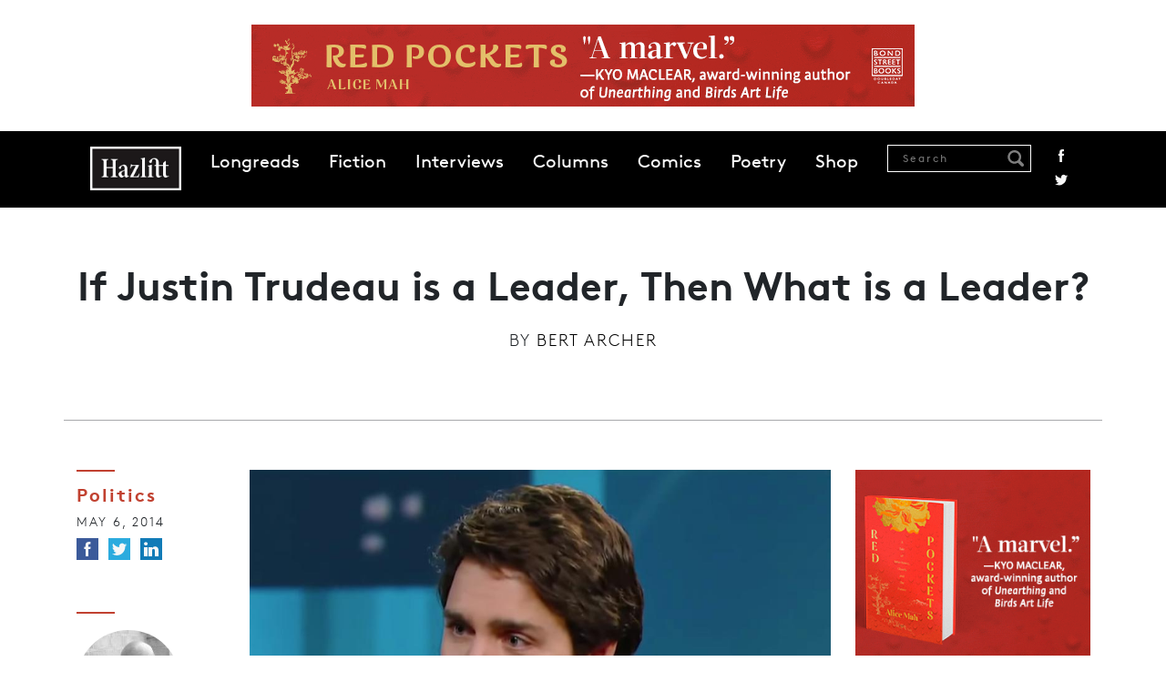

--- FILE ---
content_type: text/html; charset=UTF-8
request_url: https://hazlitt.net/blog/if-justin-trudeau-leader-then-what-leader
body_size: 9765
content:
<!DOCTYPE html>
<html lang="en" dir="ltr" prefix="og: https://ogp.me/ns#">
  <head>
    <meta charset="utf-8" />
<script async src="https://www.googletagmanager.com/gtag/js?id=G-9HZSMMC5M6"></script>
<script>window.dataLayer = window.dataLayer || [];function gtag(){dataLayer.push(arguments)};gtag("js", new Date());gtag("set", "developer_id.dMDhkMT", true);gtag("config", "G-9HZSMMC5M6", {"groups":"default","page_placeholder":"PLACEHOLDER_page_location"});</script>
<link rel="canonical" href="https://hazlitt.net/blog/if-justin-trudeau-leader-then-what-leader" />
<link rel="shortlink" href="https://hazlitt.net/node/848696" />
<link rel="image_src" href="/sites/default/files/field/image/trudeau-leader.jpg" />
<meta name="abstract" content="If Justin Trudeau is a leader, we have to do a little thinking about what a leader is. The concept has been hollowed out somewhat in the past few decades. People made jokes about Reagan being an actor, but it helped: I will not make age an issue of this campaign. I am not going to exploit, for political purposes, my opponent’s youth and inexperience. Mr. Gorbachev: Tear down this wall! Slipped the surly bonds of earth to touch the face of God. In his ability to read other people’s words, he was right up there with Kennedy—and if he lacked some of Kennedy’s other qualities, well, he had people for that. Reagan laid bare that leaders are mostly corporate entities, the sum of the teams that support them and that often chose them to be leader in the first place." />
<meta property="og:site_name" content="Hazlitt" />
<meta property="og:type" content="Article" />
<meta property="og:url" content="https://hazlitt.net/blog/if-justin-trudeau-leader-then-what-leader" />
<meta property="og:title" content="If Justin Trudeau is a Leader, Then What is a Leader? | Hazlitt" />
<meta property="og:image" content="https://hazlitt.net/sites/default/files/field/image/trudeau-leader.jpg" />
<meta property="og:image:url" content="https://hazlitt.net/sites/default/files/field/image/trudeau-leader.jpg" />
<meta property="og:image:type" content="image/jpeg" />
<meta property="article:publisher" content="https://www.facebook.com/hazlittmag" />
<meta name="twitter:card" content="summary_large_image" />
<meta name="twitter:site" content="@hazlitt" />
<meta name="twitter:title" content="If Justin Trudeau is a Leader, Then What is a Leader? | Hazlitt" />
<meta name="twitter:site:id" content="557818971" />
<meta name="twitter:url" content="https://hazlitt.net/blog/if-justin-trudeau-leader-then-what-leader" />
<meta name="twitter:image" content="https://hazlitt.net/sites/default/files/field/image/trudeau-leader.jpg" />
<meta name="Generator" content="Drupal 9 (https://www.drupal.org)" />
<meta name="MobileOptimized" content="width" />
<meta name="HandheldFriendly" content="true" />
<meta name="viewport" content="width=device-width, initial-scale=1.0" />
<link rel="icon" href="/themes/custom/hazlitt/favicon.ico" type="image/vnd.microsoft.icon" />

    <title>If Justin Trudeau is a Leader, Then What is a Leader? | Hazlitt</title>
    <link rel="stylesheet" media="all" href="/sites/default/files/css/css_f_MGmZ1Ex8S2_E6r8X9jmSm57nsPGLrfaSvHaMRPJ9E.css" />
<link rel="stylesheet" media="all" href="/sites/default/files/css/css_P8gCapOcdwdWCothaIppq--ypZk69J2y3qh0DYo_KqE.css" />
<link rel="stylesheet" media="all" href="//cdn.jsdelivr.net/npm/bootstrap@5.2.3/dist/css/bootstrap.min.css" />
<link rel="stylesheet" media="all" href="/sites/default/files/css/css_5Ai8ONTm3CJr4XpF7h0Cg6bLnnZCYwF6n1QJGWVKICU.css" />

    <script src="/sites/default/files/js/js_4j7wmzK0FrIi8GWHavG3vyQmCGB_Pr05AEosPiqwImQ.js"></script>

  </head>
  <body class="path-node page-node-type-article path-blog-if-justin-trudeau-leader-then-what-leader">
        <a href="#main-content" class="visually-hidden focusable skip-link">
      Skip to main content
    </a>
    
      <div class="dialog-off-canvas-main-canvas" data-off-canvas-main-canvas>
    <div class="layout-container">

  <header role="banner">
      <div class="region region-header">
    
<div id="block-globalleaderboard" class="settings-tray-editable block block-block-content block-block-contentba65eaa1-d2c6-44ba-82bc-504e0eb87a76 cta-global-leaderboard pt-4 pb-4 text-center" data-drupal-settingstray="editable">
  
    
    
    <a href="https://www.penguinrandomhouse.ca/books/798570/red-pockets-by-alice-mah/9780385702454?ref=PRH38A5E4AB6FA6" target="_blank">
        <img loading="lazy" src="/sites/default/files/cta/2025-10/FINAL-RedPockets-HazlittBanners-728x90.gif" width="728" height="90" alt="An ad for Red Pockets " />


    </a>
  </div>
<nav role="navigation" aria-labelledby="block-hazlitt-main-menu-menu" id="block-hazlitt-main-menu" class="settings-tray-editable block block-menu navigation menu--main" data-drupal-settingstray="editable">
            
  <h2 class="visually-hidden" id="block-hazlitt-main-menu-menu">Main navigation</h2>
  

        
    <div id="main-navigation" class="container-fluid">
  <div class="container">
    <nav class="navbar navbar-expand-lg sticky-top d-flex">
      <a href="/" rel="home" class="site-logo hazlitt-logo"></a>
      <button class="navbar-toggler" type="button" data-bs-toggle="offcanvas" data-bs-target="#offcanvasNavbar" aria-controls="offcanvasNavbar">
        <span class="navbar-toggler-icon"></span>
      </button>

      <div class="offcanvas offcanvas-end" tabindex="-1" id="offcanvasNavbar" aria-labelledby="offcanvasNavbarLabel">
        <div class="offcanvas-header justify-content-end">
          <button type="button" class="btn-close" data-bs-dismiss="offcanvas" aria-label="Close"></button>
        </div>

        <div class="offcanvas-body">
                      <ul class="menu navbar-nav mr-auto">
                                
            <li class="menu-item">
              <a href="/longreads" data-drupal-link-system-path="longreads">Longreads</a>
                          </li>
            
                      
            <li class="menu-item">
              <a href="/fiction" data-drupal-link-system-path="fiction">Fiction</a>
                          </li>
            
                      
            <li class="menu-item">
              <a href="/tags/interview" data-drupal-link-system-path="taxonomy/term/79726">Interviews</a>
                          </li>
            
                      
            <li class="menu-item">
              <a href="https://hazlitt.net/category/column">Columns</a>
                          </li>
            
                      
            <li class="menu-item">
              <a href="https://hazlitt.net/category/comic" title="Comics">Comics</a>
                          </li>
            
                      
            <li class="menu-item">
              <a href="https://hazlitt.net/category/poetry">Poetry</a>
                          </li>
            
                      
            <li class="menu-item">
              <a href="https://bookshop.org/shop/hazlitt">Shop</a>
                          </li>
            
                    </ul>

          <div class="ms-auto navbar-search d-flex">
            <div class="views-exposed-form block block-views block-views-exposed-filter-blocksearch-content-page-1" data-drupal-selector="views-exposed-form-search-content-page-1">
  
      <h2>Search Results</h2>
    
      <form action="/search" method="get" id="views-exposed-form-search-content-page-1" accept-charset="UTF-8">
  <div class="form--inline clearfix">
  <div class="js-form-item form-item js-form-type-textfield form-type-textfield js-form-item-search form-item-search">
      <label for="edit-search">Search</label>
        <input placeholder="Search" data-drupal-selector="edit-search" type="text" id="edit-search" name="search" value="" size="30" maxlength="128" class="form-text" />

            <div id="edit-search--description" class="description">
      Enter one or more keywords to search.
    </div>
  </div>
<div data-drupal-selector="edit-actions" class="form-actions js-form-wrapper form-wrapper" id="edit-actions"><input data-drupal-selector="edit-submit-search-content" type="submit" id="edit-submit-search-content" value="Search" class="button js-form-submit form-submit" />
</div>

</div>

</form>

  </div>

            <div class="social-links">
              <a href="https://www.facebook.com/hazlittmag" title="Facebook" class="facebook">Facebook</a>
              <a href="https://twitter.com/Hazlitt" title="Twitter" class="twitter">Twitter</a>
            </div>
          </div>
        </div>
      </div>
    </nav>
  </div>
</div>
  



  </nav>

  </div>

  </header>

  
  

  

  

  

  <main role="main" class="main">
    <a id="main-content" tabindex="-1"></a>
    <div class="layout-content">
        <div class="region region-content">
    <div data-drupal-messages-fallback class="hidden"></div>
<div class="views-element-container settings-tray-editable block block-views block-views-blockhero-block-1" id="block-views-block-hero-block-1" data-drupal-settingstray="editable">
  
    
      <div><div class="view view-hero view-id-hero view-display-id-block_1 js-view-dom-id-9fa1baaeca90de8a9796e48788142e0f76432fa917070a4168e1532080db6876">
  
    
      
      <div class="view-content">
          <div class="views-row">

<div class="article-header container pt-5 pb-5 mb-5 divider">
  <h1 class="article-title mb-3">
    If Justin Trudeau is a Leader, Then What is a Leader?
  </h1>

      <div class="authored-by mb-3">
      <span>By</span> <a href="/authors/bert-archer" hreflang="und">Bert Archer</a>
    </div>
  
  </div>
</div>

    </div>
  
          </div>
</div>

  </div>
<div id="block-hazlitt-content" class="block block-system block-system-main-block">
  
    
      
<article data-history-node-id="848696" role="article" class="node node--type-article node--promoted node--view-mode-full">

  
<div class="container">
<div class="row">
  <div class="col-12 col-md-2 left-col">
    <div class="mb-5">
              <div class="article-category mb-2">
          <a href="/category/politics" hreflang="en">Politics</a>
        </div>
      
      <div class="date mb-2">
        May 6,  2014
      </div>

      <ul class="social-links colour">
        <li>
          <a href="https://www.facebook.com/sharer/sharer.php?u=https://hazlitt.net/blog/if-justin-trudeau-leader-then-what-leader" title="Facebook" class="facebook" target="_blank"><span>Facebook</span></a>
        </li>
        <li>
          <a href="https://twitter.com/intent/tweet?url=https://hazlitt.net/blog/if-justin-trudeau-leader-then-what-leader" title="Twitter" class="twitter" target="_blank"><span>Twitter</span></a>
        </li>
        <li>
          <a href="https://www.linkedin.com/sharing/share-offsite/?url=https://hazlitt.net/blog/if-justin-trudeau-leader-then-what-leader" title="LinkedIn" class="linkedin" target="_blank"><span>LinkedIn</span></a>
        </li>
      </ul>
    </div>

          <div class="views-element-container"><div class="view view-author-block view-id-author_block view-display-id-block_2 js-view-dom-id-18d12d7b5e53d43a5a9cb9b9178271d62b506855e1305010da60805e16ed4ac4">
  
    
      
      <div class="view-content">
          <div class="views-row">

<div class="author-block mb-5 text-start">
  <div class="circle circle mt-3 mb-2">
      <img loading="lazy" src="/sites/default/files/styles/circle-w114-bw/public/pictures/picture-348-1392995463.jpg?itok=hURLf_Qm" width="114" height="114" alt="" class="image-style-circle-w114-bw" />



  </div>

  <div class="author-name">
    <a href="/authors/bert-archer" hreflang="und">Bert Archer</a>
  </div>

  <div class="author-body">
    <p>Bert Archer is a Canadian author, journalist, travel writer, essayist and critic. He is the author of <em>The End of Gay</em> (and the death of heterosexuality...</p>

  </div>

  <div class="views-element-container"><div class="view view-author-block view-id-author_block view-display-id-block_3 js-view-dom-id-f13dbcced3ec6144f2d715000d23930d4e89ed5badbcef6141d91155bd3438ef">
  
    
      
      <div class="view-content">
      
  <div class="recent-articles mt-4">
    <h2>Recent articles</h2>

    <div class="views-row mb-2">

<a href="/blog/right-die-prison" hreflang="und">The Right to Die in Prison</a></div>
    <div class="views-row mb-2">

<a href="/blog/let-right-ones-haitis-precarious-tourism-boom" hreflang="und">Let the Right Ones In: Haiti’s Precarious Tourism Boom</a></div>
    <div class="views-row mb-2">

<a href="/blog/celebrating-war-sarajevo" hreflang="und">Celebrating War in Sarajevo</a></div>

  </div>

    </div>
  
          </div>
</div>

</div></div>

    </div>
  
          </div>
</div>

      </div>

  <div class="node__content col-12 col-md-7">
              <div class="image-wrap mb-4">
          <img loading="lazy" src="/sites/default/files/styles/article_images/public/field/image/trudeau-leader.jpg?itok=yE2hbsK7" width="934" height="649" alt="" class="image-style-article-images" />




              </div>
    
    <div id="article-wrap" class="article-wrap mb-5 clearfix">
      <div class="article-body">
        <p><strong>If Justin Trudeau is a leader,</strong> we have to do a little thinking about what a leader is.</p>
<p>The concept has been hollowed out somewhat in the past few decades. People made jokes about Reagan being an actor, but it helped: <i>I will not make age an issue of this campaign. I am not going to exploit, for political purposes, my opponent’s youth and inexperience</i>. <i>Mr. Gorbachev: Tear down this wall!</i> <i>Slipped the surly bonds of earth to touch the face of God</i>. In his ability to read other people’s words, he was right up there with Kennedy—and if he lacked some of Kennedy’s other qualities, well, he had people for that. Reagan laid bare that leaders are mostly corporate entities, the sum of the teams that support them and that often chose them to be leader in the first place.</p>
<p>But Reagan was more than an actor. He’d been more than an actor even when he was an actor, the Ed Asner of his day—and of course, later, the governor of California. By the time he became president, he’d had decades to synthesize his acting talents into political ones; in 1980, calling him an actor-president was little more than political buffoonery. (Calling him a figurehead for a regressive form of conservatism that plunged his nation noseward at the very apogee of its Cold War triumph, however, is another matter entirely.) His country was headed in a certain direction, and he pointed it in another. Mulroney did the same, with many of the same skills. Clinton surfed prosperity, as did Chrétien, who, though certainly a leader of his party, can hardly be said to have led Canada anywhere in particular. (Am I forgetting the 1995 referendum, you ask? Yes, I am.) Harper is, odd as it sounds, following most closely in Chrétien’s footsteps, putting considerable effort into leading his party and making sure it stays in power while stepping back from the voting public, realizing he lacks the talent to lead more than a few hundred people at a time.</p>
<p>Because, to lead thousands and millions, it still takes some of the same qualities it always has. It requires substance, and the ability to communicate that substance. That substance can be an over-riding idea—Eat the rich! Fuck the poor! Take back what’s ours! Fulfill our destiny! Kill the cockroaches!—or it can be a personality big enough to contain multitudes. Have you seen the newsreels of Eva Peron’s speeches? The <a href="http://onthewaymedia.tv/eva-peron-234.html" target="_blank">crowds on 9 de Julio</a> didn’t stop, couldn’t stop.</p>
<p>But if he is a leader, what kind is Justin Trudeau? Is he like George W. Bush, an empty vessel, his party’s anointed, their best shot rather than a good shot? Or is he more like Tony Blair, maybe, who continues to dine out on the line that being prime minister was essentially his first and last political office, implying he had one job to do—one destiny, perhaps?—that, once fulfilled, he was happy to leave behind. But Bush was nothing, and Trudeau isn’t nothing. Trudeau’s a symbol, at least. And Blair had a vision thing, for better or for worse—his Third Way, a whingeing transformation of the British Left into the British what’s left. Trudeau doesn’t have a vision thing. His contribution to <a href="http://www.cbc.ca/news/politics/justin-trudeau-removes-senators-from-liberal-caucus-1.2515273" target="_blank">senate reform</a> was good, but it doesn’t qualify as a vision thing, or even the introduction to a vision thing.</p>
<p>So, if Justin Trudeau is a leader, just what is a leader?</p>
<p>He captured the imagination of some with his eulogy for his father. To me, it sounded like a speech given by an over-wrought and under-schooled drama teacher, an approximation of oratory that recalled the equally out-of-joint stentorianism of Yeats’ late readings of his own early poetry, a combination of green feeling and grey style. And yet, I remember within hours—because there was no Twitter, hours was as fast as things moved in 2000—people talking about Justin as a future prime minister. At the time, he was all potential: a son mourning his father, a vision of the future, a symbol of what might be.</p>
<p>Little has changed since. He made an absurd video that made a mockery of bilingualism. He has spoken of himself in the third person. And he had the senate thing. But look at him: not young, but a symbol of youth. Is he a symbol of a leader, as well? And is that all we currently require? If so, perhaps he’s more an Obama man: all symbol, no substance; all potential, no actual. Despite years and a second election, the latter man continues to coast on that one word, hope, on people’s hopes for themselves and for him. He’s on T-shirts all around the world, from Haiti to Ethiopia, China to Argentina. And though he has not lived up to his hype in any practical way—Homeland Security is still a thing, as is Guantanamo—he has been many things to many people, he has become hope, the creator of worlds. Being, not doing: is that what a leader is, for us, now?</p>
<p>We’ve had a good number of leaders in this country, by the old definition of the term—MacDonald was one, Diefenbaker another. But what Trudeau <i>père</i> did, both as justice minister and prime minister, shaped Canada into what it so distinctly is now. After the partisan smoke has cleared, it will be clear that if any century ever does end up being Canada’s the way Laurier rather optimistically said the 20th would, whether it’s the 21st, the 22nd or the 23rd, it will be because the country has become the thing Trudeau had been <a href="http://www.goodreads.com/book/show/3071121-against-the-current" target="_blank">dreaming up</a> since he was a student at the Université de Montreal: a nation made of nations, vanguard of a mobile world, able under its aegis of tolerance and a passive rather than active national identity to yoke heterogeneous ideas together with no violence at all. I don’t want to use the word “irony” when comparing Justin Trudeau’s leadership to his father’s, and travesty seems too harsh, at least at this point. The unbearable apposition of political circumstance, maybe.</p>
<p>But if Justin Trudeau is a leader, and if a leader is a symbol, Justin Trudeau is not a symbol of anything in particular that his father accomplished or guided the country toward; he’s a symbol of the very possibility of leadership in a political climate in which anything else seems, for the moment, unelectably retrograde. And though I am a fan of the father, I’m not sure that what the son is, is bad. It may even, in fact, be good—a slow movement away from the cult of personality to a more communal form of leadership, maybe moving into something like a Swiss collective presidency, with the leader a spokesperson for a council or cabinet, rather than presumed to be imbued with any special qualities. Maybe, as a result of his very lack of qualities, Justin Trudeau is a harbinger of a better future in which we begin to move away from the Napoleon/Mao model to one that acknowledges how foolish it is to build a system around the presumption of the regular appearance of a kind of person that is, in fact, a once-in-a-generation, if not a once-in-a-century occurrence. And he is, at the very least, what the business world calls customer-facing, a front-of-house leader, and that puts him way ahead of Harper. Perhaps we’ve been callow. Perhaps Justin is the way forward.</p>
<p><a href="https://www.youtube.com/watch?v=Sf67fcjAKF0" target="_blank"><em>Image via</em></a></p>

      </div>
    </div>

    <div class="social-footer text-center mb-5">
      <p>Find us on <a href="https://www.facebook.com/hazlittmag">Facebook</a> / Follow us on <a href="https://twitter.com/Hazlitt">Twitter</a></p>
      <ul class="social-links colour">
        <li>
          <a href="https://www.facebook.com/sharer/sharer.php?u=https://hazlitt.net/blog/if-justin-trudeau-leader-then-what-leader" title="Facebook" class="facebook" target="_blank"><span>Facebook</span></a>
        </li>
        <li>
          <a href="https://twitter.com/intent/tweet?url=https://hazlitt.net/blog/if-justin-trudeau-leader-then-what-leader" title="Twitter" class="twitter" target="_blank"><span>Twitter</span></a>
        </li>
        <li>
          <a href="https://www.linkedin.com/sharing/share-offsite/?url=https://hazlitt.net/blog/if-justin-trudeau-leader-then-what-leader" title="LinkedIn" class="linkedin" target="_blank"><span>LinkedIn</span></a>
        </li>
      </ul>
    </div>

          <div class="views-element-container"><div class="view view-author-block view-id-author_block view-display-id-block_1 js-view-dom-id-c2cd004e97ed8d2198ebd95ff205dfc382262413d54ec33493738da44ebdda70">
  
    
      
      <div class="view-content">
          <div class="views-row">

<div class="author-block mb-5">
  <div class="circle circle mt-3 mb-2">
      <img loading="lazy" src="/sites/default/files/styles/circle-w114-bw/public/pictures/picture-348-1392995463.jpg?itok=hURLf_Qm" width="114" height="114" alt="" class="image-style-circle-w114-bw" />



  </div>

  <div class="author-name">
    <a href="/authors/bert-archer" hreflang="und">Bert Archer</a>
  </div>

  <div class="author-body">
    <p>Bert Archer is a Canadian author, journalist, travel writer, essayist and critic. He is the author of <em>The End of Gay</em> (and the death of heterosexuality).</p>

  </div>

  <div class="views-element-container"><div class="view view-author-block view-id-author_block view-display-id-block_3 js-view-dom-id-cc22b3a22ba1b634260147feed53823670ca7a28be2cdf2443c7b4da403b0659">
  
    
      
      <div class="view-content">
      
  <div class="recent-articles mt-4">
    <h2>Recent articles</h2>

    <div class="views-row mb-2">

<a href="/blog/right-die-prison" hreflang="und">The Right to Die in Prison</a></div>
    <div class="views-row mb-2">

<a href="/blog/let-right-ones-haitis-precarious-tourism-boom" hreflang="und">Let the Right Ones In: Haiti’s Precarious Tourism Boom</a></div>
    <div class="views-row mb-2">

<a href="/blog/celebrating-war-sarajevo" hreflang="und">Celebrating War in Sarajevo</a></div>

  </div>

    </div>
  
          </div>
</div>

</div></div>

    </div>
  
          </div>
</div>

    
  </div>

  <div class="col-12 col-md-3">
  
    
<div class="block block-block-content block-block-contente5bff322-08c9-4d2d-8dbe-ab7d9324e48f cta-bigbox mb-5 text-center">
  
    
    
    <a href="https://www.penguinrandomhouse.ca/books/798570/red-pockets-by-alice-mah/9780385702454?ref=PRH38A5E4AB6FA6" target="_blank">
        <img loading="lazy" src="/sites/default/files/cta/2025-10/FINAL-RedPockets-HazlittBanners-300x250_0.gif" width="300" height="250" alt="An ad for Red Pockets " />


    </a>
  </div>


          <div class="hz-block mb-5">
          <h2 class="block-title mb-4">Related</h2>
          <div class="views-element-container"><div class="view view-related view-id-related view-display-id-block_1 js-view-dom-id-040d59de56cb9f6445dc63cee35aade57d7fda298bc804fd70df959dbdaf296e">
  
    
      
      <div class="view-content">
          <div class="mb-4 views-row"><div class="article-title"><a href="/feature/demagogues-vocabulary-interview-carol" hreflang="en">The Demagogue’s Vocabulary: An Interview with Carol Off</a></div><div class="article-author"><a href="/authors/richard-warnica" hreflang="und">Richard Warnica</a></div></div>
    <div class="mb-4 views-row"><div class="article-title"><a href="/feature/two-solitudes-book-design" hreflang="en">The Two Solitudes of Book Design</a></div><div class="article-author"><a href="/authors/alex-manley" hreflang="und">Alex Manley </a></div></div>

    </div>
  
          </div>
</div>

      </div>
    
    <div class="hz-block">
        <h2 class="block-title mb-4">Most Popular</h2>
        <div class="views-element-container"><div class="view view-most-popular view-id-most_popular view-display-id-block_2 js-view-dom-id-e03108eccafe4daf5016abe2bc0c2ab68608c77f1ee99cea93ad5a38f96318fe hz-popular mb-5">
  
    
      
      <div class="view-content container">
          <div class="views-row mb-4">

<div class="counter"><span class="number">1</span></div>
<div class="title-wrap">
  <div class="article-title"><a href="/longreads/dead-mall-society" hreflang="en">The Dead Mall Society</a></div>
  <div class="article-author"><a href="/authors/lana-hall" hreflang="en">Lana Hall</a></div>
</div></div>
    <div class="views-row mb-4">

<div class="counter"><span class="number">2</span></div>
<div class="title-wrap">
  <div class="article-title"><a href="/longreads/duke-alvarez-american-mummy-outlaw-or-undead-years-phillipe-lafontaine" hreflang="en">Duke Alvarez: American Mummy Outlaw; or, The Undead Years of Phillipe LaFontaine</a></div>
  <div class="article-author"><a href="/authors/johnathan-fahey" hreflang="en">Johnathan Fahey </a></div>
</div></div>
    <div class="views-row mb-4">

<div class="counter"><span class="number">3</span></div>
<div class="title-wrap">
  <div class="article-title"><a href="/longreads/mist" hreflang="en">In the Mist</a></div>
  <div class="article-author"><a href="/authors/rider-alsop" hreflang="en">Rider Alsop</a></div>
</div></div>

    </div>
  
          </div>
</div>

    </div>

    
<div class="block block-block-content block-block-content89da3c01-370d-422f-8f52-9a1a2f5b2a67 cta-halfpage text-center">
  
    
    
    <a href="https://www.penguinrandomhouse.ca/books/798570/red-pockets-by-alice-mah/9780385702454?ref=PRH38A5E4AB6FA6" target="_blank">
        <img loading="lazy" src="/sites/default/files/cta/2025-10/FINAL-RedPockets-HazzlittBanners-300x600.jpg" width="300" height="600" alt="An ad for Red Pockets " />


    </a>
  </div>

  </div>

</article>

  </div>
<div id="block-prevnext" class="settings-tray-editable block block-prev-next block-prev-next-block" data-drupal-settingstray="editable">
  
    
      <div class="container">
            <div class="next">
            <h2 class="block-title">Next</h2>
            <div class="views-element-container"><div class="view view-previous-next view-id-previous_next view-display-id-block_1 js-view-dom-id-4b90a71cdceb9df4bf17afae58abdfeed4be33f35bc874b3544379629809e533">
  
    
      
      <div class="view-content">
          <div class="views-row">
<div class="container">
  <div class="row">
    <div class="article-image col-12 col-md-4">
        <a href="/blog/small-world-surveillance-debates" hreflang="und"><img loading="lazy" src="/sites/default/files/styles/article_min_width/public/field/image/greenwald-munk.jpg?itok=jz7ZM6qV" width="700" height="467" alt="" class="image-style-article-min-width" />

</a>

    </div>

    <div class="article-text-wrap  col-12 col-md-8">
      <div class="article-category">
        <a href="/category/technology" hreflang="en">Technology</a>
      </div>
      <div class="article-title">
        <a href="/blog/small-world-surveillance-debates" hreflang="und">The Small World of Surveillance Debates</a>
      </div>
      <div class="article-summary">
        
      </div>
    </div>
  </div>
</div>
</div>

    </div>
  
          </div>
</div>

        </div>
    
            <div class="prev">
            <h2 class="block-title">Previous</h2>
            <div class="views-element-container"><div class="view view-previous-next view-id-previous_next view-display-id-block_1 js-view-dom-id-7f9637d79300821c1b18ef9eae43f2a3f7727f524eb661ae6d6de989e21ab532">
  
    
      
      <div class="view-content">
          <div class="views-row">
<div class="container">
  <div class="row">
    <div class="article-image col-12 col-md-4">
        <a href="/blog/secret-impossible-stairwell" hreflang="und"><img loading="lazy" src="/sites/default/files/styles/article_min_width/public/field/image/eschermain.jpg?itok=ZuAPMg4y" width="700" height="467" alt="" class="image-style-article-min-width" />

</a>

    </div>

    <div class="article-text-wrap  col-12 col-md-8">
      <div class="article-category">
        <a href="/category/society" hreflang="en">Society</a>
      </div>
      <div class="article-title">
        <a href="/blog/secret-impossible-stairwell" hreflang="und">The Secret of the Impossible Stairwell</a>
      </div>
      <div class="article-summary">
        
      </div>
    </div>
  </div>
</div>
</div>

    </div>
  
          </div>
</div>

        </div>
    </div>
  </div>

  </div>

    </div>
    
    
  </main>

      <footer role="contentinfo">
      
  <div class="region region-footer">
    <nav role="navigation" aria-labelledby="block-footer-menu" id="block-footer" class="settings-tray-editable block block-menu navigation menu--footer" data-drupal-settingstray="editable">
            
  <h2 class="visually-hidden" id="block-footer-menu">Footer</h2>
  

        
    <div class="footer-menu-wrapper">
    <div class="container">
      <div class="row">
        <div class="col-xs-12 col-md-6">
            <ul class="menu">
                    <li class="menu-item">
        <a href="/about" data-drupal-link-system-path="node/2233">About</a>
              </li>
                <li class="menu-item">
        <a href="/masthead" data-drupal-link-system-path="node/2277">Masthead</a>
              </li>
                <li class="menu-item">
        <a href="/contact-us" data-drupal-link-system-path="node/2150726">Contact Us</a>
              </li>
                <li class="menu-item">
        <a href="/privacy-policy" data-drupal-link-system-path="node/2150736">Privacy Policy</a>
              </li>
                <li class="menu-item">
        <a href="/accessibility-policy" data-drupal-link-system-path="node/2150731">Accessibility Policy</a>
              </li>
                <li class="menu-item">
        <a href="https://penguinrandomhouse.ca/terms-of-use">Terms of Use</a>
              </li>
          </ul>
      </div>

      <div class="col-xs-12 col-md-6">
        <ul class="social-links">
          <li>
            <a href="https://www.facebook.com/hazlittmag" title="Facebook" class="facebook"><span>Facebook</span></a>
          </li>
          <li>
            <a href="https://twitter.com/Hazlitt" title="Twitter" class="twitter"><span>Twitter</span></a>
          </li>
          <li>
            <a href="https://instagram.com/hazlittmag" title="Instagram" class="instagram"><span>Instagram</span></a>
          </li>
          <li>
            <a href="https://hazlittmag.tumblr.com/" title="Tumblr" class="tumblr"><span>Tumblr</span></a>
          </li>
          <li>
            <a href="https://soundcloud.com/hazlittmag" title="Soundcloud" class="soundcloud"><span>Soundcloud</span></a>
          </li>
          <li>
            <a href="/rss.xml" title="RSS" class="rss"><span>RSS</span></a>
          </li>
        </ul>
      </div>
    </div>
  </div>
</div>
  



<div class="legal container">
  <div class="row d-flex align-items-center">
    <div class="col-xs-12 col-md-4 prhc-logo-wrapper">
      <a class="prhc-logo" href="http://global.penguinrandomhouse.com"></a>
    </div>

    <div class="col-xs-12 col-md-4 copyright">
      <h3>Hazlitt Magazine</h3>
      <p>A Penguin Random House Company<br> © 2023 Penguin Random House</p>
    </div>

    <div class="col-xs-12 col-md-4 prhc-global">
      <a href="http://global.penguinrandomhouse.com">global.penguinrandomhouse.com</a>
    </div>
  </div>
</div>
  </nav>

  </div>

    </footer>
  
</div>
  </div>

    
    <script type="application/json" data-drupal-selector="drupal-settings-json">{"path":{"baseUrl":"\/","scriptPath":null,"pathPrefix":"","currentPath":"node\/848696","currentPathIsAdmin":false,"isFront":false,"currentLanguage":"en"},"pluralDelimiter":"\u0003","suppressDeprecationErrors":true,"google_analytics":{"account":"G-9HZSMMC5M6","trackOutbound":true,"trackMailto":true,"trackTel":true,"trackDownload":true,"trackDownloadExtensions":"7z|aac|arc|arj|asf|asx|avi|bin|csv|doc(x|m)?|dot(x|m)?|exe|flv|gif|gz|gzip|hqx|jar|jpe?g|js|mp(2|3|4|e?g)|mov(ie)?|msi|msp|pdf|phps|png|ppt(x|m)?|pot(x|m)?|pps(x|m)?|ppam|sld(x|m)?|thmx|qtm?|ra(m|r)?|sea|sit|tar|tgz|torrent|txt|wav|wma|wmv|wpd|xls(x|m|b)?|xlt(x|m)|xlam|xml|z|zip"},"statistics":{"data":{"nid":"848696"},"url":"\/core\/modules\/statistics\/statistics.php"},"ajaxTrustedUrl":{"\/search":true},"user":{"uid":0,"permissionsHash":"a62692f08108a0dc85678780ff5c525e4cbda1950ae0dea3a29cc297fc4d449f"}}</script>
<script src="/sites/default/files/js/js__E6FrODBDWeJOHcUPbf8gTMHu5UH1wNBKau2RZMNoCw.js"></script>
<script src="//cdn.jsdelivr.net/npm/bootstrap@5.2.3/dist/js/bootstrap.bundle.min.js"></script>
<script src="/sites/default/files/js/js_wQwLlLvL0gJ0LiSXNbnYKwFMF4IRKpY1oAaRB7XHiIE.js"></script>

  </body>
</html>
